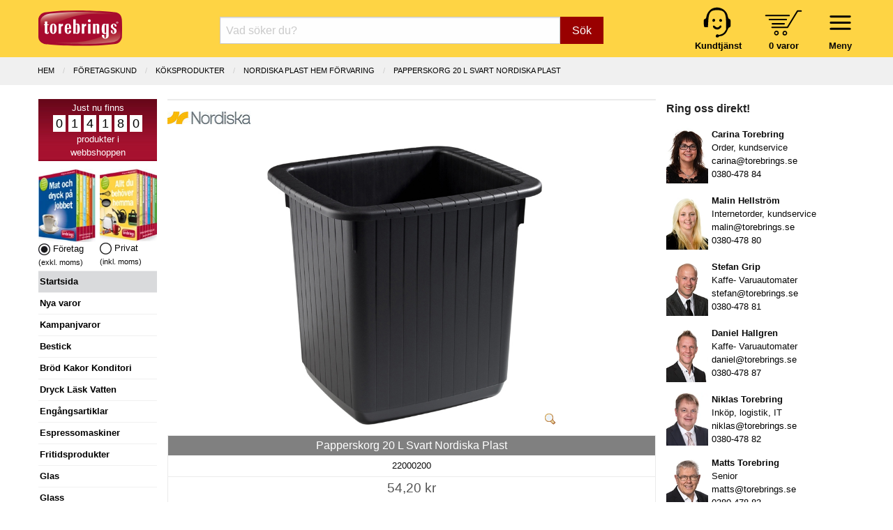

--- FILE ---
content_type: text/html; charset=UTF-8
request_url: https://www.torebrings.se/produkt/papperskorg-20-l-svart-nordiska-plast/22000200
body_size: 11048
content:
<!DOCTYPE html>
<html class="no-js" lang="sv-SE">
<head>
	<meta charset="utf-8" />
	<meta name="viewport" content="user-scalable=no, width=device-width, initial-scale=1.0,  maximum-scale=1" />
	<meta name="apple-mobile-web-app-capable" content="yes" />
	<meta name="keywords" content="">
	<meta name="description" content="">
	<meta name="google-site-verification" content="fBztw8innZVpKFQr2_ayG8Bistw9tm4orgaYFNgekhU" />
	<title>
					Papperskorg 20 L Svart Nordiska Plast - Torebrings.se
			</title>

	<link rel="canonical" href="https://www.torebrings.se/produkt/papperskorg-20-l-svart-nordiska-plast/22000200" />
		
	<!-- Google Tag Manager -->
	<script>
	window.dataLayer = window.dataLayer || [];
	function gtag(){dataLayer.push(arguments);}
	(function(w,d,s,l,i){w[l]=w[l]||[];w[l].push({'gtm.start':
	new Date().getTime(),event:'gtm.js'});var f=d.getElementsByTagName(s)[0],
	j=d.createElement(s),dl=l!='dataLayer'?'&l='+l:'';j.async=true;j.src=
	'https://www.googletagmanager.com/gtm.js?id='+i+dl;f.parentNode.insertBefore(j,f);
	})(window,document,'script','dataLayer','GTM-NTZ2LDFT');</script>
	<!-- End Google Tag Manager -->
	

	<link rel="stylesheet" href="/css/foundation.min.css?v1" />
	<link rel="stylesheet" href="/css/motion-ui.min.css" />
	<link rel="stylesheet" href="/css/tgo.css?v=9" />
		
	<script nonce="ZoK1nWQbGA0S" defer type='text/javascript' src="/js/jquery-3.7.1.min.js"></script>	
	<script nonce="ZoK1nWQbGA0S" defer type='text/javascript' src="/js/jquery-ui.min.js?v1"></script>

	
</head>
<body>



<div id="kontaktformularPopup" class="reveal" data-reveal role="dialog">
	<a class="close-button" data-close aria-label="Close">&#215;</a>
	<fieldset class="margin-bottom-1rem">
		<legend>Kontakta oss</legend>	
		<form name="kontakt_form" id="kontakt_form" action="/kontaktformular.php" class="" method="post" data-abide novalidate data-botprotect>	
			<div class="grid-x grid-padding-x ">
				<div class="cell">Namn:</div>
				<div class="cell">
					<input type="text" required="" name="namn" />
					<span class="form-error">Vi behöver ditt namn</span>
				</div>
				<div class="cell">E-post:</div>
				<div class="cell">
					<input type="email" required="" name="epost" />
					<span class="form-error">Vi behöver din e-postadress</span>
				</div>
				<div class="cell">Meddelande:</div>
				<div class="cell">
					<textarea name="meddelande" required="" rows="4" cols="50"></textarea>
					<span class="form-error">Vi behöver ett meddelande</span>
				</div>
			</div>
			<div class="grid-x grid-padding-x">
				<div class="cell small-6 medium-7">
					Vänligen uppge inga känsliga personuppgifter.
				</div>
				<div class="cell small-6 medium-5 align-right">   
					<button class="button" type="submit">Skicka</button>
				</div>
			</div>
			<input type="hidden" name="ref" value="/produkt/papperskorg-20-l-svart-nordiska-plast/22000200" />
			<input type="hidden" name="form_token" value="9d6ae3dd5e860641d94f887f1406cacea16497ce92a1cfbe2eb599371199e009ebf275" />   
		</form>
	</fieldset>
	<div class="spacer"></div>
</div>





	<div id="header">
		<div class="grid-x grid-padding-x">			
			<div class="cell small-5 medium-3 large-2">
				<a href="/" title="Hem"><img src="/img/logo_torebrings.svg" alt="Torebrings logo" width="120" height="51" style="padding-top: 7px;" ></a>
			</div>
			<!-- SMALL only -->
			<div class="cell small-7 medium-5 large-3 show-for-small-only tait_right tait_left hide-for-print" style="padding-top: 0px;">
				<div class="navbar-icon-wrapper " data-toggle="inCanvasMeny" style="margin-top: 1px; margin-left: 16px;">     	  
						<img src="/img/bars.svg" alt="" width="47" height="47" ><br />
						<strong>Meny</strong>
				</div>			      
				<div class="navbar-icon-wrapper toggle-basket basket-icon hide-for-print" data-open="basketdiv" style="margin-left: 30px;">
					<img src="/img/kundvagn.svg" alt="" width="54" height="37" style="padding-top: 6px; padding-bottom: 4px;" ><br />
					<a href="#" id="basketcount">0 varor</a>
				</div>
			</div>
			<!-- End SMALL only-->
			<div class="cell small-0 medium-4 large-7 searchbox-wrapper hide-for-print">
				<form class="nysok" name="nysok" action="/sok" method="post">
	<div class="input-group">
		<input type="text" class="combinedsearch autocomp margin-bottom-0" name="q" placeholder="Vad söker du?"  title="Vad söker Du? Sök på art-nr, ean-nr, artikelbenämning eller varumärke!">
		<input type="hidden" name="form_token" value="9d6ae3dd5e860641d94f887f1406cacea16497ce92a1cfbe2eb599371199e009ebf275" />
		<div class="input-group-button">
			<button name="sokknapp" class="button">Sök</button>
		</div>
	</div>
</form> 			</div>
			<!-- hide-for-small-only -->
			<div class="cell small-7 medium-5 large-3 hide-for-small-only tait_right tait_left hide-for-print hide-for-print" style="padding-top: 0px;">
				<div class="navbar-icon-wrapper menu-wrapper" style="margin-top: 1px; margin-left: 16px;">     	  
						<img src="/img/bars.svg" alt="" width="47" height="47" ><br />
						<strong>Meny</strong>
				</div>			      
				<div class="navbar-icon-wrapper toggle-basket basket-icon" data-open="basketdiv" style="margin-left: 30px;">
					<img src="/img/kundvagn.svg" alt="" width="54" height="37" style="padding-top: 6px; padding-bottom: 4px;" ><br />
					<a href="#" id="basketcount2">0 varor</a>
				</div>
				<div class="navbar-icon-wrapper hide-for-small-only">
					<a href="/sida/kontakta-oss" title="Kundtjänst"><img src="/img/kundtjanst.svg" alt="" width="44" height="48" ><br />
					<span style="color:black"><strong>Kundtjänst</strong></span></a>
				</div>
			</div>
			<!-- End hide-for-small-only-->		
			<div id="menu-container" data-interchange="[/smarty/templates/zurb_navbar_accordion_medium.php, medium]">
				
				<!-- menu-list accordion-->
			</div>
			<!-- menu-container -->	
		</div>
	</div>


<div id="basketdiv" class="reveal" data-reveal aria-labelledby="modalTitle" aria-hidden="true" role="dialog">
  
<a class="close-button" data-close aria-label="Close">&#215;</a>

<fieldset>
<legend>Kundvagn</legend>


	<div class="grid-x"><div class="small-12 large-12 cell">Din kundvagn är tom.</div></div>
  
<br />

	        
</fieldset>

<div style="float: right; padding-right: 1rem;">
			&raquo; <a href="#" data-open="logginPopup">Logga in</a> <br />
	</div>

<div class="spacer">&nbsp;</div>
</div>

<iframe name="basketTarget" id="basketTarget" width="0" height="0" style="visibility:hidden;display:none"></iframe>

<div id="logginPopup" class="reveal" data-reveal role="dialog">
	<a class="close-button" data-close aria-label="Close">&#215;</a>
	<fieldset class="margin-bottom-1rem">
		<legend>Logga in</legend>	
		<form name="login_form" id="login_form" action="/login.php" class="" method="post" data-abide novalidate>	
			<div class="grid-x grid-padding-x ">
				<div class="cell">
					Logga in med Org.nr / Pers.nr eller E-post:
				</div>
				<div class="cell">
					<input type="hidden" id="cancer" name="input" />
					<input type="text" required="" name="" id="poy" oninput="maskerapersonnummer('poy', 'cancer', 1);" />
					<small class="form-error">Vi behöver Org.nr, Pers.nr eller E-post!</small>
				</div>
				<div class="cell">
					<div class="grid-x small-1 medium-2">
						<div class="cell label_text">Verifiera med kundnummer:</div>
						<div class="cell">
							<input type="text" required="" name="kundnummer"  checked="checked" id="kundnummer" />
							<small class="form-error">Vi behöver ett kundnummer!</small>
						</div>
					</div>
				</div>
			</div>
			<div class="grid-x grid-padding-x">
				<div class="cell small-6 medium-7">
					<span class="small_text">
						<a href="/basket_password_reminder.php" class="redlink">Gl&ouml;mt ditt kundnummer?</a><br />
						Ny kund - Gå direkt till <a href="/basket_shop.php">kassan</a> så får du ett kundnummer.
					</span>
				</div>
				<div class="cell small-6 medium-5">   
					<button class="button" type="submit">Logga in</button>
				</div>
			</div>
			<input type="hidden" name="ref" value="/produkt/papperskorg-20-l-svart-nordiska-plast/22000200" />
			<input type="hidden" name="form_token" value="9d6ae3dd5e860641d94f887f1406cacea16497ce92a1cfbe2eb599371199e009ebf275" />   
		</form>
	</fieldset>
	<div class="spacer"></div>
</div>
<!-- START Page specific -->
<div id="produktsida" class="main-wrap">
	
	<div class="breadcrumbs-wrap">
		<div class="grid-x column-centerd">
			<ul class="breadcrumbs">
						  <li><a href="/" >Hem</a></li>
						  <li><a href="/company.php" >F&ouml;retagskund</a></li>
						  <li><a href="/butik/koksprodukter/26" >KÖKSPRODUKTER</a></li>
						  <li><a href="/butik/koksprodukter/nordiska-plast-hem-forvaring/559" class="current">NORDISKA PLAST HEM FÖRVARING</a></li>
						  <li><a href="/produkt/papperskorg-20-l-svart-nordiska-plast/22000200" class="current">Papperskorg 20 L Svart Nordiska Plast</a></li>
						</ul>
		</div>
	</div>
	
	<div class="grid-x grid-padding-x">
		<div class="cell large-2 medium-3 lsidebar hide-for-print">
			<!-- Left Nav Section, and off-canvas nav -->
<div class="off-canvas" id="inCanvasMeny" data-options="inCanvasOn:medium;">	

	<div id="prodcounter" style="">
	Just nu finns <br />
			<span>0</span>
			<span>1</span>
			<span>4</span>
			<span>1</span>
			<span>8</span>
			<span>0</span>
		<br />
	produkter i<br />webbshoppen
	</div>

		<div class="grid-x">
		<div class="cell small-6 tait_right">
		
							<img src="/img/katalog_foretag.webp" width="82" height="105" loading="lazy" alt="Katalog företag" ><br />
				<img src="/img/icon_val_full.webp" width="17" height="17" loading="lazy" alt="exkl. moms" /> Företag <br /> <span class="hint_text">(exkl. moms)</span>
				
		</div>
		<div class="cell small-6 tait_left">	
							<img class="cursor-pointer" src="/img/katalog_privat.webp" width="82" height="105" loading="lazy" alt="Katalog privat" onclick="swichVatOn(true)"><br />
				<img class="cursor-pointer" src="/img/icon_val_tom.webp" width="17" height="17"  loading="lazy" alt="inkl. moms" onclick="swichVatOn(true)" /> Privat <br /> <span class="hint_text">(inkl. moms)</span>
					</div>
	</div>
		
	<ul id="rightmenu">

					<li class="activ"><a href="/">Startsida</a></li> 
		
		
														<li onclick="window.location = '/butik/nya-varor/999999'"><a href="/butik/nya-varor/999999">Nya varor</a></li>  
				  		 
												<li onclick="window.location = '/kampanjvaror.php'"><a href="/kampanjvaror.php">Kampanjvaror</a></li> 
				  		 
												<li onclick="window.location = '/butik/bestick/14'"><a href="/butik/bestick/14">Bestick</a></li>  
				  		 
												<li onclick="window.location = '/butik/brod-kakor-konditori/5'"><a href="/butik/brod-kakor-konditori/5">Br&ouml;d Kakor Konditori</a></li>  
				  		 
												<li onclick="window.location = '/butik/dryck-lask-vatten/2'"><a href="/butik/dryck-lask-vatten/2">Dryck L&auml;sk Vatten</a></li>  
				  		 
												<li onclick="window.location = '/butik/engangsartiklar/11'"><a href="/butik/engangsartiklar/11">Eng&aring;ngsartiklar</a></li>  
				  		 
												<li onclick="window.location = '/butik/espressomaskiner/7'"><a href="/butik/espressomaskiner/7">Espressomaskiner</a></li>  
				  		 
												<li onclick="window.location = '/butik/fritidsprodukter/17'"><a href="/butik/fritidsprodukter/17">Fritidsprodukter</a></li>  
				  		 
												<li onclick="window.location = '/butik/glas/16'"><a href="/butik/glas/16">Glas</a></li>  
				  		 
												<li onclick="window.location = '/butik/glass/4'"><a href="/butik/glass/4">Glass</a></li>  
				  		 
												<li onclick="window.location = '/butik/godis-snacks-bars/25'"><a href="/butik/godis-snacks-bars/25">Godis Snacks Bars</a></li>  
				  		 
												<li onclick="window.location = '/butik/gryta-kastrull-stekpanna/18'"><a href="/butik/gryta-kastrull-stekpanna/18">Gryta Kastrull Stekpanna</a></li>  
				  		 
							 					<li><a href="/sida/julens-gavor">Julens g&aring;vor 2025</a></li>
				  		 
												<li onclick="window.location = '/butik/julchoklad-julgodis/47'"><a href="/butik/julchoklad-julgodis/47">Julchoklad Julgodis</a></li>  
				  		 
												<li onclick="window.location = '/butik/matgava-tomtelada/45'"><a href="/butik/matgava-tomtelada/45">Matg&aring;va Tomtel&aring;da</a></li>  
				  		 
												<li onclick="window.location = '/butik/lax-vilt-serrano/48'"><a href="/butik/lax-vilt-serrano/48">Lax Vilt Serrano</a></li>  
				  		 
												<li onclick="window.location = '/butik/kaffe-te-automatprodukter/19'"><a href="/butik/kaffe-te-automatprodukter/19">Kaffe Te Automatprodukter</a></li>  
				  		 
												<li onclick="window.location = '/butik/kaffeautomater/6'"><a href="/butik/kaffeautomater/6">Kaffeautomater</a></li>  
				  		 
												<li onclick="window.location = '/butik/kaffebryggare/20'"><a href="/butik/kaffebryggare/20">Kaffebryggare</a></li>  
				  		 
												<li onclick="window.location = '/butik/koksprodukter/26'"><a href="/butik/koksprodukter/26">K&ouml;ksprodukter</a></li>  
				  		 
												<li onclick="window.location = '/butik/livsmedel/27'"><a href="/butik/livsmedel/27">Livsmedel</a></li>  
				  		 
												<li onclick="window.location = '/butik/porslin/15'"><a href="/butik/porslin/15">Porslin</a></li>  
				  		 
								
					<li onclick="window.location = '/butik/presentkort/presentkort-presentcard/605'"><a href="/butik/presentkort/presentkort-presentcard/605">Presentkort</a></li>
				  		 
												<li onclick="window.location = '/butik/paskagg-paskgodis/3'"><a href="/butik/paskagg-paskgodis/3">P&aring;sk&auml;gg P&aring;skgodis</a></li>  
				  		 
												<li onclick="window.location = '/butik/smael-hushall/36'"><a href="/butik/smael-hushall/36">Sm&aring;el Hush&aring;ll</a></li>  
				  		 
												<li onclick="window.location = '/butik/stad-rengoring-kem/39'"><a href="/butik/stad-rengoring-kem/39">St&auml;d Reng&ouml;ring Kem</a></li>  
				  		 
												<li onclick="window.location = '/butik/tillbehor-automater/1'"><a href="/butik/tillbehor-automater/1">Tillbeh&ouml;r Automater</a></li>  
				  		 
												<li onclick="window.location = '/butik/torkpapper-tejp-emballage/10'"><a href="/butik/torkpapper-tejp-emballage/10">Torkpapper Tejp Emballage</a></li>  
				  		 
												<li onclick="window.location = '/butik/uteprodukter-fiskars/44'"><a href="/butik/uteprodukter-fiskars/44">Uteprodukter Fiskars</a></li>  
				  		 
												<li onclick="window.location = '/butik/varuautomater/8'"><a href="/butik/varuautomater/8">Varuautomater</a></li>  
				  		 
												<li onclick="window.location = '/butik/vattenautomater/9'"><a href="/butik/vattenautomater/9">Vattenautomater</a></li>  
				  		 
												<li onclick="window.location = '/butik/villeroy-boch-signature/52'"><a href="/butik/villeroy-boch-signature/52">Villeroy & Boch Signature</a></li>  
				  		 
												<li onclick="window.location = '/butik/ovrigt-specialvaror/50'"><a href="/butik/ovrigt-specialvaror/50">&Ouml;vrigt Specialvaror</a></li>  
				  		 
						
		<li onclick="window.location = '/kategorier'"><a href="/kategorier">Alla kategorier</a></li>
		<li></li>

					<ul class="show-for-small-only">
			
			<li class="activ">Kundzon</li>

							<li data-open="logginPopup"><a href="#"><i class="fa fa-sign-in" aria-hidden="true"></i> Logga in</a></li>
			
			<li onclick="window.location = '/orders.php'"><a class="head" href="/orders.php">Mina ordrar</a></li>
			<li onclick="window.location = '/clientinfo.php'"><a class="head" href="/clientinfo.php">Mina uppgifter</a></li>	         	
			<li onclick="window.location = '/sida/valkommen'"><a class="head" href="/sida/valkommen">Välkommen!</a></li>
			<li onclick="window.location = '/sida/service-support'"><a class="head" href="/sida/service-support">Teknisk service & support</a></li>
			<li onclick="window.location = '/nyhetsbrev_prenumerera.php'"><a href="/nyhetsbrev_prenumerera.php">Anmälan vårt Nyhetsbrev</a></li>
			<li onclick="window.location = '/sida/integritetspolicy'"><a href="/sida/integritetspolicy">Integritetspolicy</a></li>
			<li onclick="cookiefirst_show_settings();"><a href="#">Inställningar för kakor</a></li>
			<li></li>
			<li class="activ">Vårt erbjudande</li>
			<li onclick="window.location = '/sida/extratipset'"><a class="head" href="/sida/extratipset">Extratipset kampanjer v. 2-7</a></li>
			<li onclick="window.location = '/sida/inbyteskampanj-kaffemaskin'"><a class="head" href="/sida/inbyteskampanj-kaffemaskin">Inbyteskampanj kaffemaskin</a></li>
			<li onclick="window.location = '/prova-kaffeautomat-gratis'"><a class="head" href="/prova-kaffeautomat-gratis">Prova kaffeautomat gratis</a></li>
			<li onclick="window.location = '/butik/vattenautomater/9'"><a class="head" href="/butik/vattenautomater/9">Vattenautomater</a></li>
			<li onclick="window.location = '/sida/mat-dryck-pa-jobbet'"><a class="head" href="/sida/mat-dryck-pa-jobbet">Mat &amp; dryck på jobbet</a></li>
			<li onclick="window.location = '/sida/service-operating'"><a class="head" href="/sida/service-operating">Service & operating</a></li>
			<li onclick="window.location = '/pask'"><a class="head" href="/pask">Glad Påsk 2025</a></li>
			<li onclick="window.location = '/sida/julens-gavor'"><a class="head" href="/sida/julens-gavor">Julens gåvor 2025</a></li>
			<li onclick="window.location = 'http://www.presentcard.se'"><a class="head" href="http://www.presentcard.se">PresentCard©</a></li>
			<li></li>
			<li class="activ">Torebrings</li>
			<li onclick="window.location = '/sida/om-torebrings'"><a class="head" href="/sida/om-torebrings">Om Torebrings</a></li>
			<li onclick="window.location = '/varumarken'"><a class="head" href="/varumarken">Varumärken</a></li>
			<li onclick="window.location = '/nyheter'"><a class="head" href="/nyheter">Nyheter</a></li>
			<li onclick="window.location = '/sida/arkiv'"><a class="head" href="/sida/arkiv">Arkiv</a></li>
			<li onclick="window.location = '/sida/kontakta-oss'"><a class="head" href="/sida/kontakta-oss">Kontakta oss</a></li>
			<li onclick="window.location = '/sida/policies'"><a class="head" href="/sida/policies">Policies</a></li>
			<li onclick="window.location = '/sitemap.php'"><a class="head" href="/sitemap.php">Sitemap</a></li>
			<li></li>
			<li class="activ">Villkor m.m.</li>
			<li onclick="window.location = '/sida/forsaljningsvillkor-foretag'"><a class="head" href="/sida/forsaljningsvillkor-foretag">Villkor Företag</a></li>
			<li onclick="window.location = '/sida/forsaljningsvillkor-privat'"><a class="head" href="/sida/forsaljningsvillkor-privat">Villkor Privat</a></li>
			<li onclick="window.location = '/sida/turbil'"><a class="head" href="/sida/turbil">Turbil</a></li>
			<li onclick="window.location = '/sida/faq'"><a class="head" href="/sida/faq">FAQ</a></li>
			<li></li>
			<li class="activ" onclick="window.location = '/sida/kontakta-oss?direkt'"><a href="/sida/kontakta-oss?direkt"><i class="fa fa-envelope" aria-hidden="true"></i> Kontakta oss direkt</a></li>
			</ul>
			<div class="show-for-small-only" style="text-align: center; margin-top: 15px;">
				<a href="/sida/kontakta-oss"><img src="/images/logotype.svg" loading="lazy" width="120"></a>
				<br />
				Torebrings Grossist AB<br />
				Stigbergsvägen 7, 578 33 ANEBY<br />
				<a href="tel:0380-478 80">0380-478 80</a> • <a href="mailto:info@torebrings.se">info@torebrings.se</a><br />
			</div>	
			</ul>

</div>		</div>
		<div class="cell auto ">

			<div class="grid-x main">
	
						
					
				<div class="cell small-12 hr_medium"></div>
							
				<div class="cell small-12 prod_image_and_info" itemtype="https://schema.org/Product" itemscope>

					<form data-abide target="basketTarget" id="formModal22000200" action="/addtobasket.php" method="post">	
					<input type="hidden" name="form_token" value="9d6ae3dd5e860641d94f887f1406cacea16497ce92a1cfbe2eb599371199e009ebf275" />
					<input type="hidden" name="artnr" value="22000200">
					<input type="hidden" name="modalId" value="#kopModal22000200">
										
																									
					<!-- START Products meta data schema.org -->
											<meta itemprop="mpn" content="2200-0200" />
					      										<div itemprop="shipping_weight" itemscope itemtype="https://schema.org/QuantitativeValue">
							<meta itemprop="value" content="0.63">
							<meta itemprop="unitText" content="kg">
						</div>
						<meta itemprop="name" content="Papperskorg 20 L Svart Nordiska Plast" />
      					      						      							<meta itemprop="gtin13" content="7318142200022" />
      						      					      				  				
      				<link itemprop="image" href="/bilder/artikelbilder/22/22000200big.webp?timestamp=1713180449" />    				
      										<meta itemprop="description" content=" Papperskorg, rektangulär, 20 L i Polypropenplast." />
					    				
      				<meta itemprop="sku" content="2200-0200" />    								
      				<div itemprop="brand" itemtype="https://schema.org/Brand" itemscope>
				        <meta itemprop="name" content="Nordiska Plast" />
				    </div>					 
				    <!-- END Products meta data -->

										<div class="absolute-right">
													
											</div>
						
																<div class="varumarke_icon">
							<a href="/varumarken/nordiska-plast/442" title="Alla produkter med varumärket Nordiska Plast">
								<img src="/levlogo/varumarke/442icon.jpg" class="single_manufacturerImg" alt="Nordiska Plast logo">
							</a>
						</div>
										
										<div class="cell small-12 text-align-center div_product_img">
						<a href="#" data-open="myBigImage">
														<img id="main_product_img" data-interchange="[/bilder/artikelbilder/22/22000200.webp?timestamp=1713180449, small], [/bilder/artikelbilder/22/22000200big.webp?timestamp=1713180449, medium]" title="Papperskorg 20 L Svart Nordiska Plast" alt="Produktbild - Papperskorg 20 L Svart Nordiska Plast">
														<img class="zoom_icon" height="16" width="16" src="/images/zoom.png" alt="">
						</a>
						<noscript><img src="/bilder/artikelbilder/22/22000200.webp"></noscript>
					</div>					
								
								
					
					<div id="myBigImage" class="reveal large" data-reveal aria-labelledby="modalTitle" aria-hidden="true" role="dialog">
						<div class="grid-x"><a class="close-button" data-close aria-label="Close">&#215;</a></div>
						<fieldset>
							<legend>Papperskorg 20 L Svart Nordiska Plast</legend>
							<center><p><img id="bigImage" src="/bilder/artikelbilder/22/22000200big.webp"></p></center>
							  
						</fieldset>
						<div class="spacer"></div>
					</div>					
					
										
									
					
					<div class="pricing-table text-align-center" itemprop="offers" itemtype="https://schema.org/Offer" itemscope>
						<!-- Offer meta-->
						<div itemprop="ShippingDetails" itemscope itemtype="http://schema.org/OfferShippingDetails">
							<div itemprop="weight" itemscope itemtype="https://schema.org/QuantitativeValue">
								<meta itemprop="value" content="0.63">
								<meta itemprop="unitText" content="kg">
							</div>
							<div itemprop="shippingRate" itemscope itemtype="http://schema.org/MonetaryAmount">
								<meta itemprop="value" content="49"/>
								<meta itemprop="currency" content="SEK"/>
							</div>
							<div itemprop="shippingDestination" itemscope itemtype="http://schema.org/DefinedRegion">
								<meta itemprop="addressCountry" content="SE"/>
							</div>
							<div itemprop="deliveryTime" itemscope itemtype="http://schema.org/ShippingDeliveryTime">
								<span itemprop="handlingTime" itemscope itemtype="http://schema.org/QuantitativeValue">
									<meta itemprop="minValue" content="1"/>
									<meta itemprop="maxValue" content="1"/>
									<meta itemprop="unitCode" content="DAY"/>
								</span>
								<span itemprop="transitTime" itemscope itemtype="http://schema.org/QuantitativeValue">
									<meta itemprop="minValue" content="1"/>
									<meta itemprop="maxValue" content="5"/>
									<meta itemprop="unitCode" content="DAY"/>
								</span>
								
							</div>
						</div>
						<div itemprop="hasMerchantReturnPolicy" itemscope itemtype="https://schema.org/MerchantReturnPolicy">
							<link itemprop="url" href="/sida/forsaljningsvillkor-privat" />
							<meta itemprop="applicableCountry" content="SE" />
							<link itemprop="returnPolicyCategory" href="https://schema.org/MerchantReturnFiniteReturnWindow" />
							<div itemprop="returnWindow" itemscope itemtype="https://schema.org/QuantitativeValue">
								<meta itemprop="value" content="14" />
								<meta itemprop="unitCode" content="DAY" />
							</div>
							<meta itemprop="returnFees" content="https://schema.org/ReturnFeesCustomerResponsibility" />
							<meta itemprop="returnMethod" content="https://schema.org/ReturnByMail" />
						</div>
						<!-- End Offer meta -->

						<div class="title">
							<h1>Papperskorg 20 L Svart Nordiska Plast</h1>					
						</div>

						<div class="bullet-item">22000200</div>
						
																																						<div class="bullet-item prising">						
							<meta itemprop="url" href="/produkt/papperskorg-20-l-svart-nordiska-plast/22000200" />					
							<meta itemprop="priceCurrency" content="SEK" />
							<meta itemprop="itemCondition" content="https://schema.org/NewCondition" />						
								
											    	
								<span class="pris ">54,20 kr</span><br />
																<meta itemprop="price" content="54.20" />
								<span class="a_pris_antal">Del av förpackning = </span>1 st
								<br />
								<div class="inputAntal22000200" style="display: none;">
								<table class="inputAntal">
									<tr>
										<td valign="middle" style="padding: 0;">
											<a class=" plus-minus xsmall button" onclick="updateNumInput('del',22000200,'--')">-</a>
										</td>
										<td style="padding: 0;">
											<input id="del22000200" class=" " 
											data-lager="6"  
											data-artikelnr="22000200" name="del" type="number" min="0" pattern="[0-9]+" 
											value="" 
											placeholder="Antal del: 0"
											onchange="if(this.value<0) this.value=0;">
										</td>
										<td valign="middle" style="padding: 0;">
											<a  href="javascript:void(0)" class=" plus-minus xsmall button" onclick="return updateNumInput('del',22000200,'++')">+</a>
										</td>
									</tr>
								</table>
											
									<span class="hint_text"><br />(10% tillägg vid del. )</span>
																</div>
							</div><div class="bullet-item prising">
							  
									
							<span class="pris ">542,00 kr</span><br />
																					<span class="forp_pris_antal">Hel förpackning = </span>10*1 st<br />
									
							<table class="inputAntal22000200 inputAntal" border="0" style="border: none; margin: 0; display: none;">
								<tr>
									<td valign="middle" style="padding: 0;">
										<a class=" plus-minus xsmall button" onclick="updateNumInput('hel',22000200,'--')">-</a>
									</td>
									<td style="padding: 0;">
										<input id="hel22000200" class=" " 
										data-lager="0" 
										data-antal_per_forp="10" 
										data-artikelnr="22000200" name="hel" type="number" min="0" pattern="[0-9]+" 
										value="1" 
										placeholder="Antal hel: 1"
										onchange="if(this.value<0) this.value=0;">	    
									</td>
									<td valign="middle" style="padding: 0;">
										<a  href="javascript:void(0)" class=" plus-minus xsmall button" onclick="return updateNumInput('hel',22000200,'++')">+</a>
									</td>
								</tr>
							</table>	
						</div>
						<div class="bullet-item jmfprismm">
																							

								
											
							
							
														
							
																															<meta itemprop="availability" content="https://schema.org/InStock" />
																			Lager: 6 del av förp.
																						
																	
						</div>					
						<div class="cta-button text-center">		
							
							
							<div id="antalFelmeddelande22000200" class="callout primary strong" style="margin-bottom: 8px; display: none;">
								Ange minst ett antal att köpa.
							</div>

							<div id="kundvagnFeedback22000200" class="callout primary strong" style="margin-bottom: 8px; display: none;">
								Lagt i kundvagn!
							</div>
							
								
																	<a href="#" onclick="event.preventDefault(); buyButtonClick(22000200, this);" class="kop radius button expanded">Köp &raquo;</a>
																									
						</div>					
											</div>	
							
					</form>
				</div><!-- END prod_image_and_info -->
								
				
				<div class="small-12 cell" id="proddetails">		
				
														
												 
										<div class="grid-x grid-padding-x ingredienser">
												<div class="small-12 cell"><p> Papperskorg, rektangulär, 20 L i Polypropenplast.</p></div>
											</div>
									
										<div class="grid-x grid-padding-x naringsvarde">
												<div class="small-12 cell"><p>Mått: 335x315x320 mm</p></div>
											</div>
											
										<div class="grid-x grid-padding-x allergiinfo">
												<div class="small-12 cell"><p>Material: PP</p></div>
											</div>
									
									
									
								
															<br />
																			
									
										<div class="grid-x grid-padding-x varumarkenamn">
					<div class="small-5 cell"><span class="prod_label label">Varum&auml;rke:</span></div>
					<div class="small-7 tait cell"><p>Nordiska Plast</p></div>
					</div>
										
										<div class="grid-x grid-padding-x le_konsumentkontakt">
					<div class="small-5 cell"><span class="prod_label label">Konsumentkontakt:</span></div>
					<div class="small-7 tait cell"><p>Nordiska Plast AB</p></div>
					</div>
										
										
										<div class="grid-x grid-padding-x le_kkbesoksadress">
					<div class="small-5 cell"><span class="prod_label label">Bes&ouml;ksadress:</span></div>
					<div class="small-7 tait cell"><p>Borrgatan 6, 332 22 GISLAVED</p></div>
					</div>
										
					
										<div class="grid-x grid-padding-x le_kktelefon">
					<div class="small-5 cell"><span class="prod_label label">Telefon:</span></div>
					<div class="small-7 tait cell"><p>0371-58 61 00</p></div>
					</div>
										
					
										<div class="grid-x grid-padding-x le_kkhemsida">
					<div class="small-5 cell"><span class="prod_label label">Hemsida:</span></div>
					<div class="small-7 tait cell"><p>www.nordiska-plast.se</p></div>
					</div>
										
					
										<div class="grid-x grid-padding-x le_kkmail">
					<div class="small-5 cell"><span class="prod_label label">E-post:</span></div>
					<div class="small-7 tait cell"><p>info@nordiskaplast.se</p></div>
					</div>
							
					
										<div class="grid-x grid-padding-x produktkategorinamn">
					<div class="small-5 cell"><span class="prod_label label">Varukategori:</span></div>
					<div class="small-7 tait cell"><p>Papperskorg</p></div>
					</div>
										
																<div class="grid-x grid-padding-x leverantorsnamn">
					<div class="small-5 cell"><span class="prod_label label">Leverant&ouml;r:</span></div>
					<div class="small-7 tait cell"><p>Nordiska Plast AB</p></div>
					</div>
																														
										<div class="grid-x grid-padding-x levartnr">
					<div class="small-5 cell"><span class="prod_label label">Lev art nr:</span></div>
					<div class="small-7 tait cell"><p>2200-0200</p></div>
					
					</div>
										
										<div class="grid-x grid-padding-x eannrdeladforp">
					<div class="small-5 cell"><span class="prod_label label">EAN del f&ouml;rp:</span></div>
					<div class="small-7 tait cell"><p>7318142200022</p></div>
					</div>
										
										<div class="grid-x grid-padding-x eannrhelforp">
					<div class="small-5 cell"><span class="prod_label label">EAN hel f&ouml;rp:</span></div>
					<div class="small-7 tait cell"><p>17318142200029</p></div>
					</div>
										
										<div class="grid-x grid-padding-x eannrhelpall">
					<div class="small-5 cell"><span class="prod_label label">EAN hel pall:</span></div>
					<div class="small-7 tait cell"><p>37318142200023</p></div>
					</div>
										
					
										<div class="grid-x grid-padding-x vikt_per_pack">
					<div class="small-5 cell"><span class="prod_label label">Bruttovikt:</span></div>
					<div class="small-7 tait cell"><p>0.63 kg/st&nbsp;					6.3 kg/f&ouml;rp					</p></div>
					</div>
										
										<div class="grid-x grid-padding-x fl_volym">
					<div class="small-5 cell"><span class="prod_label label">Volym:</span></div>
					<div class="small-7 tait cell"><p>					0.034 &nbsp;m3/st,&nbsp; 0.34 &nbsp;m3/f&ouml;rp</p></div>
					</div>
					  					            
								
										
					
					<img class="hide" src="/bilder/artikelbilder/22/22000200mini.webp" >
					<img class="hide" src="/bilder/artikelbilder/22/22000200icon.webp" >
				
				</div><!-- END <div id="proddetails"> -->
				
				<div class="cell small-12" id="related_products">
										<div class="rubrik">Relaterade produkter</div>
					<div class="undergrupp">
												<div>
						<div class="undergrupp_content">
							<div class="undergrupp_productimg">
																<a href="/produkt/papperskorg-14-l-svart-nordiska-plast/21400200"><img src="/bilder/artikelbilder/21/21400200icon.webp" title="Papperskorg 14 L Svart Nordiska Plast" alt="Papperskorg 14 L Svart Nordiska Plast"></a>
															</div>        
							<div class="undergrupp_brandimg">
																	<a href="/leverantorer/nordiska-plast-ab/907"><img src="/levlogo/varumarke/442icon.jpg" title="Nordiska Plast AB" alt="Nordiska Plast AB"></a>
															</div>
							<div class="undergrupp_subcat">    
								<a href="/produkt/papperskorg-14-l-svart-nordiska-plast/21400200">Papperskorg 14 L Svart Nordiska Plast</a><br/>
								<span class="gray_text hide-for-small-only">21400200
																		&nbsp;&nbsp;&nbsp;Lager: 5
											
								</span>
							</div>
							<div class="clear"></div>
						</div>
						</div>
												<div>
						<div class="undergrupp_content">
							<div class="undergrupp_productimg">
																<a href="/produkt/papperskorg-14-l-vit-nordiska-plast/21400100"><img src="/bilder/artikelbilder/21/21400100icon.webp" title="Papperskorg 14 L Vit Nordiska Plast" alt="Papperskorg 14 L Vit Nordiska Plast"></a>
															</div>        
							<div class="undergrupp_brandimg">
																	<a href="/leverantorer/nordiska-plast-ab/907"><img src="/levlogo/varumarke/442icon.jpg" title="Nordiska Plast AB" alt="Nordiska Plast AB"></a>
															</div>
							<div class="undergrupp_subcat">    
								<a href="/produkt/papperskorg-14-l-vit-nordiska-plast/21400100">Papperskorg 14 L Vit Nordiska Plast</a><br/>
								<span class="gray_text hide-for-small-only">21400100
																		&nbsp;&nbsp;&nbsp;Lager: 2
											
								</span>
							</div>
							<div class="clear"></div>
						</div>
						</div>
												<div>
						<div class="undergrupp_content">
							<div class="undergrupp_productimg">
																<a href="/produkt/papperskorg-22-l-svart-nordiska-plast/22200200"><img src="/bilder/artikelbilder/22/22200200icon.webp" title="Papperskorg 22 L Svart Nordiska Plast" alt="Papperskorg 22 L Svart Nordiska Plast"></a>
															</div>        
							<div class="undergrupp_brandimg">
																	<a href="/leverantorer/nordiska-plast-ab/907"><img src="/levlogo/varumarke/442icon.jpg" title="Nordiska Plast AB" alt="Nordiska Plast AB"></a>
															</div>
							<div class="undergrupp_subcat">    
								<a href="/produkt/papperskorg-22-l-svart-nordiska-plast/22200200">Papperskorg 22 L Svart Nordiska Plast</a><br/>
								<span class="gray_text hide-for-small-only">22200200
																		&nbsp;&nbsp;&nbsp;Lager: 11
											
								</span>
							</div>
							<div class="clear"></div>
						</div>
						</div>
												<div>
						<div class="undergrupp_content">
							<div class="undergrupp_productimg">
																<a href="/produkt/papperskorg-22-l-vit-nordiska-plast/22200100"><img src="/bilder/artikelbilder/22/22200100icon.webp" title="Papperskorg 22 L Vit Nordiska Plast" alt="Papperskorg 22 L Vit Nordiska Plast"></a>
															</div>        
							<div class="undergrupp_brandimg">
																	<a href="/leverantorer/nordiska-plast-ab/907"><img src="/levlogo/varumarke/442icon.jpg" title="Nordiska Plast AB" alt="Nordiska Plast AB"></a>
															</div>
							<div class="undergrupp_subcat">    
								<a href="/produkt/papperskorg-22-l-vit-nordiska-plast/22200100">Papperskorg 22 L Vit Nordiska Plast</a><br/>
								<span class="gray_text hide-for-small-only">22200100
																		&nbsp;&nbsp;&nbsp;Lager: 5
											
								</span>
							</div>
							<div class="clear"></div>
						</div>
						</div>
												<div>
						<div class="undergrupp_content">
							<div class="undergrupp_productimg">
																<a href="/produkt/papperskorg-35-l-antracitgra-nordiska-plast/23602000"><img src="/bilder/artikelbilder/23/23602000icon.webp" title="Papperskorg 35 L Antracitgrå Nordiska Plast" alt="Papperskorg 35 L Antracitgrå Nordiska Plast"></a>
															</div>        
							<div class="undergrupp_brandimg">
																	<a href="/leverantorer/nordiska-plast-ab/907"><img src="/levlogo/varumarke/442icon.jpg" title="Nordiska Plast AB" alt="Nordiska Plast AB"></a>
															</div>
							<div class="undergrupp_subcat">    
								<a href="/produkt/papperskorg-35-l-antracitgra-nordiska-plast/23602000">Papperskorg 35 L Antracitgrå Nordiska Plast</a><br/>
								<span class="gray_text hide-for-small-only">23602000
																		&nbsp;&nbsp;&nbsp;Lager: 8
											
								</span>
							</div>
							<div class="clear"></div>
						</div>
						</div>
											</div>
									</div>
				
				<div class="cell small-12" id="similar_products">
										<div class="rubrik">Liknande produkter</div>
					<div id="similar_products_results" class="undergrupp">
								<div class="undergrupp_content">
		<div class="undergrupp_productimg">
						<a href="/produkt/ask-103-18-fack-rod-nordiska-plast/9071030318"><img src="/bilder/artikelbilder/90/9071030318icon.webp" title="Ask 103 18-fack Röd Nordiska Plast" alt="Ask 103 18-fack Röd Nordiska Plast"></a>
					</div>        
		<div class="undergrupp_brandimg">
						<a href="/leverantorer/nordiska-plast-ab/907"><img src="/levlogo/varumarke/442icon.jpg" title="Nordiska Plast AB" alt="Nordiska Plast AB"></a>
					</div>
		<div class="undergrupp_subcat">    
			<a href="/produkt/ask-103-18-fack-rod-nordiska-plast/9071030318">Ask 103 18-fack Röd Nordiska Plast</a><br/>
			<span class="gray_text hide-for-small-only">9071030318
									&nbsp;&nbsp;&nbsp;Lager: 10
							</span>
		</div>
		<div class="clear"></div>
	</div>
		<div class="undergrupp_content">
		<div class="undergrupp_productimg">
						<a href="/produkt/ask-103-9-fack-rod-nordiska-plast/9071030309"><img src="/bilder/artikelbilder/90/9071030309icon.webp" title="Ask 103 9-fack Röd Nordiska Plast" alt="Ask 103 9-fack Röd Nordiska Plast"></a>
					</div>        
		<div class="undergrupp_brandimg">
						<a href="/leverantorer/nordiska-plast-ab/907"><img src="/levlogo/varumarke/442icon.jpg" title="Nordiska Plast AB" alt="Nordiska Plast AB"></a>
					</div>
		<div class="undergrupp_subcat">    
			<a href="/produkt/ask-103-9-fack-rod-nordiska-plast/9071030309">Ask 103 9-fack Röd Nordiska Plast</a><br/>
			<span class="gray_text hide-for-small-only">9071030309
									&nbsp;&nbsp;&nbsp;Lager: 1
							</span>
		</div>
		<div class="clear"></div>
	</div>
		<div class="undergrupp_content">
		<div class="undergrupp_productimg">
						<a href="/produkt/balja-13-l-vit-nordiska-plast/40151400"><img src="/bilder/artikelbilder/40/40151400icon.webp" title="Balja 13 L Vit Nordiska Plast" alt="Balja 13 L Vit Nordiska Plast"></a>
					</div>        
		<div class="undergrupp_brandimg">
						<a href="/leverantorer/nordiska-plast-ab/907"><img src="/levlogo/varumarke/442icon.jpg" title="Nordiska Plast AB" alt="Nordiska Plast AB"></a>
					</div>
		<div class="undergrupp_subcat">    
			<a href="/produkt/balja-13-l-vit-nordiska-plast/40151400">Balja 13 L Vit Nordiska Plast</a><br/>
			<span class="gray_text hide-for-small-only">40151400
									&nbsp;&nbsp;&nbsp;Lager: 2
							</span>
		</div>
		<div class="clear"></div>
	</div>
		<div class="undergrupp_content">
		<div class="undergrupp_productimg">
						<a href="/produkt/balja-25-l-vit-nordiska-plast/40251400"><img src="/bilder/artikelbilder/40/40251400icon.webp" title="Balja 25 L Vit Nordiska Plast" alt="Balja 25 L Vit Nordiska Plast"></a>
					</div>        
		<div class="undergrupp_brandimg">
						<a href="/leverantorer/nordiska-plast-ab/907"><img src="/levlogo/varumarke/442icon.jpg" title="Nordiska Plast AB" alt="Nordiska Plast AB"></a>
					</div>
		<div class="undergrupp_subcat">    
			<a href="/produkt/balja-25-l-vit-nordiska-plast/40251400">Balja 25 L Vit Nordiska Plast</a><br/>
			<span class="gray_text hide-for-small-only">40251400
									&nbsp;&nbsp;&nbsp;Lager: 6
							</span>
		</div>
		<div class="clear"></div>
	</div>
		<div class="undergrupp_content">
		<div class="undergrupp_productimg">
						<a href="/produkt/balja-40-l-vit-nordiska-plast/40421400"><img src="/bilder/artikelbilder/40/40421400icon.webp" title="Balja 40 L Vit Nordiska Plast" alt="Balja 40 L Vit Nordiska Plast"></a>
					</div>        
		<div class="undergrupp_brandimg">
						<a href="/leverantorer/nordiska-plast-ab/907"><img src="/levlogo/varumarke/442icon.jpg" title="Nordiska Plast AB" alt="Nordiska Plast AB"></a>
					</div>
		<div class="undergrupp_subcat">    
			<a href="/produkt/balja-40-l-vit-nordiska-plast/40421400">Balja 40 L Vit Nordiska Plast</a><br/>
			<span class="gray_text hide-for-small-only">40421400
									&nbsp;&nbsp;&nbsp;Lager: 7
							</span>
		</div>
		<div class="clear"></div>
	</div>
		<div class="undergrupp_content">
		<div class="undergrupp_productimg">
						<a href="/produkt/forvaringsbox-15-l-bla-nordiska-plast/71500600"><img src="/bilder/artikelbilder/71/71500600icon.webp" title="Förvaringsbox 15 L Blå Nordiska Plast" alt="Förvaringsbox 15 L Blå Nordiska Plast"></a>
					</div>        
		<div class="undergrupp_brandimg">
						<a href="/leverantorer/nordiska-plast-ab/907"><img src="/levlogo/varumarke/442icon.jpg" title="Nordiska Plast AB" alt="Nordiska Plast AB"></a>
					</div>
		<div class="undergrupp_subcat">    
			<a href="/produkt/forvaringsbox-15-l-bla-nordiska-plast/71500600">Förvaringsbox 15 L Blå Nordiska Plast</a><br/>
			<span class="gray_text hide-for-small-only">71500600
									&nbsp;&nbsp;&nbsp;Lager: 12
							</span>
		</div>
		<div class="clear"></div>
	</div>
		<div class="undergrupp_content">
		<div class="undergrupp_productimg">
						<a href="/produkt/forvaringsbox-15-l-silver-nordiska-plast/71502400"><img src="/bilder/artikelbilder/71/71502400icon.webp" title="Förvaringsbox 15 L Silver Nordiska Plast" alt="Förvaringsbox 15 L Silver Nordiska Plast"></a>
					</div>        
		<div class="undergrupp_brandimg">
						<a href="/leverantorer/nordiska-plast-ab/907"><img src="/levlogo/varumarke/442icon.jpg" title="Nordiska Plast AB" alt="Nordiska Plast AB"></a>
					</div>
		<div class="undergrupp_subcat">    
			<a href="/produkt/forvaringsbox-15-l-silver-nordiska-plast/71502400">Förvaringsbox 15 L Silver Nordiska Plast</a><br/>
			<span class="gray_text hide-for-small-only">71502400
									&nbsp;&nbsp;&nbsp;Lager: 2
							</span>
		</div>
		<div class="clear"></div>
	</div>
		<div class="undergrupp_content">
		<div class="undergrupp_productimg">
						<a href="/produkt/forvaringsbox-15-l-svart-nordiska-plast/71500200"><img src="/bilder/artikelbilder/71/71500200icon.webp" title="Förvaringsbox 15 L Svart Nordiska Plast" alt="Förvaringsbox 15 L Svart Nordiska Plast"></a>
					</div>        
		<div class="undergrupp_brandimg">
						<a href="/leverantorer/nordiska-plast-ab/907"><img src="/levlogo/varumarke/442icon.jpg" title="Nordiska Plast AB" alt="Nordiska Plast AB"></a>
					</div>
		<div class="undergrupp_subcat">    
			<a href="/produkt/forvaringsbox-15-l-svart-nordiska-plast/71500200">Förvaringsbox 15 L Svart Nordiska Plast</a><br/>
			<span class="gray_text hide-for-small-only">71500200
									&nbsp;&nbsp;&nbsp;Lager: 10
							</span>
		</div>
		<div class="clear"></div>
	</div>
		<div class="undergrupp_content">
		<div class="undergrupp_productimg">
						<a href="/produkt/forvaringsbox-15-l-transparent-nordiska-plast/71500500"><img src="/bilder/artikelbilder/71/71500500icon.webp" title="Förvaringsbox 15 L Transparent Nordiska Plast" alt="Förvaringsbox 15 L Transparent Nordiska Plast"></a>
					</div>        
		<div class="undergrupp_brandimg">
						<a href="/leverantorer/nordiska-plast-ab/907"><img src="/levlogo/varumarke/442icon.jpg" title="Nordiska Plast AB" alt="Nordiska Plast AB"></a>
					</div>
		<div class="undergrupp_subcat">    
			<a href="/produkt/forvaringsbox-15-l-transparent-nordiska-plast/71500500">Förvaringsbox 15 L Transparent Nordiska Plast</a><br/>
			<span class="gray_text hide-for-small-only">71500500
									&nbsp;&nbsp;&nbsp;Lager: 2
							</span>
		</div>
		<div class="clear"></div>
	</div>
		<div class="undergrupp_content">
		<div class="undergrupp_productimg">
						<a href="/produkt/forvaringsbox-23-l-bla-nordiska-plast/72600600"><img src="/bilder/artikelbilder/72/72600600icon.webp" title="Förvaringsbox 23 L Blå Nordiska Plast" alt="Förvaringsbox 23 L Blå Nordiska Plast"></a>
					</div>        
		<div class="undergrupp_brandimg">
						<a href="/leverantorer/nordiska-plast-ab/907"><img src="/levlogo/varumarke/442icon.jpg" title="Nordiska Plast AB" alt="Nordiska Plast AB"></a>
					</div>
		<div class="undergrupp_subcat">    
			<a href="/produkt/forvaringsbox-23-l-bla-nordiska-plast/72600600">Förvaringsbox 23 L Blå Nordiska Plast</a><br/>
			<span class="gray_text hide-for-small-only">72600600
									&nbsp;&nbsp;&nbsp;Lager: 15
							</span>
		</div>
		<div class="clear"></div>
	</div>
			 					
					</div>
										<div style="text-align: center">
						<button id="show_more_search_results_button" class="button" onclick="getMoreSimilarProducts(22000200)">Visa fler</button>
						<img id="show_more_search_results_loding" src="/img/loading.gif" style="display: none; margin-left: 1rem; height: 51px;" />
					</div>
														</div>

						
				
			</div>
				
		</div>
		<div class="cell large-3 tait_right rsidebar hide-for-print">
			<h3 style="text-align: left;">Ring oss direkt!</h3>
<div class="grid-x grid-padding-x grid-padding-y small-up-1 ring_oss">
<div class="cell"><img src="/images/carina_vw.webp" alt="Carina Torebring" width="60" loading="lazy" height="80" caption="false" /> <strong>Carina Torebring</strong><br /> Order, kundservice<br /> <a href="mailto:carina@torebrings.se">carina@torebrings.se</a><br /> <a href="tel:0380-47884">0380-478 84</a></div>
<div class="cell"><img src="/images/malin.webp" alt="Malin Hellstr&ouml;m" width="60" loading="lazy" height="80" caption="false" /> <strong>Malin Hellstr&ouml;m</strong><br /> Internetorder, kundservice<br /> <a href="mailto:malin@torebrings.se">malin@torebrings.se</a><br /> <a href="tel:0380-47880">0380-478 80</a></div>
<div class="cell"><img src="/images/stefan_vw.jpg.webp" alt="Stefan Grip" width="60" loading="lazy" height="80" caption="false" /> <strong>Stefan Grip</strong><br /> Kaffe- Varuautomater<br /> <a href="mailto:stefan@torebrings.se">stefan@torebrings.se</a><br /> <a href="tel:0380-47881">0380-478 81</a></div>
<div class="cell"><img src="/images/daniel_web16.webp" alt="Daniel Hallgren" width="60" loading="lazy" caption="false" height="80" /> <strong>Daniel&nbsp;Hallgren</strong><br /> Kaffe- Varuautomater<br /> <a href="mailto:daniel@torebrings.se">daniel@torebrings.se</a><br /> <a href="tel:0380-47887">0380-478 87</a></div>
<div class="cell"><img src="/images/niklas_vw.webp" alt="Niklas Torebring" width="60" loading="lazy" height="80" caption="false" /> <strong>Niklas Torebring</strong><br /> Ink&ouml;p, logistik, IT<br /> <a href="mailto:niklas@torebrings.se">niklas@torebrings.se</a><br /> <a href="tel:0380-47882">0380-478 82</a></div>
<div class="cell"><img src="/images/matts_torebring_web17.webp" alt="Matts Torebring" width="60" loading="lazy" height="80" caption="false" /> <strong>Matts Torebring</strong><br />Senior<br /> <a href="mailto:matts@torebrings.se">matts@torebrings.se</a><br /> <a href="tel:0380-47883">0380-478 83</a></div>
<div class="cell"><img src="/images/personal_birgitta.webp" alt="Birgitta Torebring" width="60" loading="lazy" height="80" caption="false" /> <strong>Birgitta Torebring</strong><br /> V&auml;xel, ekonomi<br /> <a href="mailto:birgitta@torebrings.se">birgitta@torebrings.se</a><br /> V&auml;xel: <a href="tel:0380-47880">0380-478 80</a></div>
<div class="cell">
<h3><a href="/sida/service-operating">Support Maskiner</a></h3>
<img src="/images/kristoffer_akesson.webp" alt="Kristoffer Fyhr" width="60" loading="lazy" caption="false" height="80" /> <strong>Kristoffer Fyhr</strong><br /> Serviceansvarig Automater<br /> <a href="mailto:service@torebrings.se">service@torebrings.se</a> <a href="tel:0380-47888"><br />0380-478 88</a></div>
</div>  		</div>
	</div>
	
	<div class="clear"></div>
</div>
 <!-- END Page specific -->
<div id="footer">

	
	<div class="grid-x grid-padding-x small-centerd hide-for-print">
		
		<div class="cell large-2 show-for-large-up">
			<a href="/index.php" title="Hem"><img vspace="10" src="/images/logotype.svg" alt="Torebrings logo" width="120" loading="lazy" ></a>
		</div>	
		<div id="footer_2_div" class="cell small-6 ">
			<div class="h3">Torebrings</div>
			<ul class="vertical menu">
				<li><a href="/sida/om-torebrings">Om Torebrings</a></li>
				<li><a href="/varumarken">Varumärken</a></li>
				<li><a href="/nyheter">Nyheter</a></li>
				<li><a href="/sida/arkiv">Arkiv</a></li>
				<li><a href="/sida/kontakta-oss?direkt">Kontakta oss direkt</a></li>
				<li><a href="/sida/kontakta-oss">Kundtjänst</a></li>
				<li><a href="/sida/policies">Policyer</a></li>
				<li><a href="/sitemap.php">Sitemap</a></li>
			</ul>		
		</div>
		<div id="footer_3_div" class="cell small-6 ">
			<div class="h3">Vårt erbjudande</div>
			<ul class="vertical menu">
				<li><a href="/sida/extratipset">extratipset kampanjer v. 2-7</a></li>
				<li><a href="/sida/inbyteskampanj-kaffemaskin">Inbyteskampanj kaffemaskin</a></li>
				<li><a href="/prova-kaffeautomat-gratis">Prova kaffeautomat gratis</a></li>
				<li><a href="/butik/vattenautomater/9">Vattenautomater</a></li>
				<li><a href="/sida/mat-dryck-pa-jobbet">Mat & dryck på jobbet</a></li>
				<li><a href="/sida/service-operating">Service & operating</a></li>
				<li><a href="/pask">Glad Påsk 2025</a></li>
				<li><a href="/sida/julens-gavor">Julens gåvor 2025</a></li>
				<li><a href="http://www.presentcard.se">PresentCard&copy;</a></li>
			</ul>
		</div>
		<div id="footer_4_div" class="cell small-6 ">
			<div class="h3">Villkor m.m.</div>
			<ul class="vertical menu">
				<li><a href="/sida/forsaljningsvillkor-foretag">Villkor Företag</a></li>
				<li><a href="/sida/forsaljningsvillkor-privat">Villkor Privat</a></li>
				<li><a href="/sida/turbil">Turbil</a></li>
				<li><a href="/sida/faq">FAQ</a></li>
			</ul>		
		</div>						
		<div id="footer_5_div" class="cell small-6 tait_right" style="padding-top: 0;">
			<div class="h3">Kundzon</div>
			<ul class="vertical menu">
									<li><a href="#" data-open="logginPopup">Logga in</a> </li>
									<li><a href="/orders.php">Mina ordrar</a></li>
					<li><a href="/clientinfo.php">Mina uppgifter</a></li>
					<li><a href="/sida/valkommen">Välkommen!</a></li>
					<li><a href="/sida/service-support">Teknisk service & support</a></li>
					<li><a href="/nyhetsbrev_prenumerera.php">Anmälan vårt Nyhetsbrev</a></li>
					<li><a href="/sida/integritetspolicy">Integritetspolicy</a></li>
					<li><a href="#" onclick="cookiefirst_show_settings();">Inställningar för kakor</a></li>
			</ul>
		</div>
		
	</div>
	<br />
	<div class="grid-x grid-padding-x small-centerd">
		
		<div class="cell small-12 small-centerd hide-for-print no_decoration" heigh style="text-align: center; margin-top: 10px;">
			<a href="https://www.torebrings.se">
				<img src="/bilder/logo-Sedan-1976.webp" loading="lazy" width="70" height="70" alt="Sigill - BRA PRISER - BÄST SERVICE - Torebrings Grossist AB">
			</a>
			<a href="https://www.vending.se" target="_blank">
				<img src="/bilder/logo-rattikoppen.webp" loading="lazy" width="70" height="70" alt="Sigill - Rätt i koppen 2.0 Svenska Vendingföreningen">
			</a>
			<a href="https://www.svenskhandel.se" target="_blank">
				<img src="/bilder/logo_svensk_handel.webp" loading="lazy" width="70" height="70" alt="Sigill - Svensk Handel Medlem">
			</a>

			
			<a href="https://tryggehandel.svenskhandel.se/" target="_blank">
				<img src="/images/trygg_e-handel_hanglas_300.png" loading="lazy" width="70" style="max-width: 70px;" hspace="10" alt="Trygg E-handel logo">
			<a href="https://www.fr2000.se" target="_blank">
				<img src="/bilder/logo_fr2000.webp" loading="lazy" alt="Sigill - FR2000 Kvalitets-, Miljö- och Arbetsmiljöcertifierad." loading="lazy" width="70" height="70">
			</a>
			<a href='https://www.uc.se/risksigill2?showorg=5565066783&language=swe' title='Sigillet är utfärdat av UC AB. Klicka på bilden för information om UC:s Riskklasser.' target='_blank'>
				<img src='https://www.uc.se/ucsigill2/sigill?org=5565066783&language=swe&product=ssa&fontcolor=b' loading="lazy" width="70" height="70" alt="Sigill - UC"/>
			</a>
			<a href="https://www.dnb.com/sv-se/kunskap/vara-tankar-om/sa-fungerar-kreditrating.html" target="_blank">
				<img src="/bilder/logo-aaa.webp" loading="lazy" width="120" height="80" alt="Sigill - Bisnodes v&auml;rderingssystem AAA">
			</a>
		</div>	
		<div class="cell small-12" style="text-align: center">
			<div class="spacer">&nbsp;</div>
    		Torebrings Grossist AB, Stigbergsvägen 7, 578 33 ANEBY - Telefon 0380-478 80 <br />
        	Sedan 1976-2026
        	<div class="spacer">&nbsp;</div>
		</div>
		
	</div>

	
</div>	<div id="cookie_moms" class="reveal hide-for-print text-align-center" data-reveal aria-label="Välj företag eller privat" aria-hidden="true" role="dialog">
	
		<img src="/img/logo_torebrings.svg" alt="Torebrings logo" width="120" height="51">
		<p  style="font-size: 180%;margin-bottom: 6px">Vänligen välj företag eller privat</p>
		<div class="grid-x grid-padding-x">
			<div class="cell small-6">
				<a id="foretagButton" class="button [tiny small]" style="width: 100%;margin-bottom: 6px;">FÖRETAG</a>
				<br />
				Priser visas exkl. moms
			</div>
			<div class="cell small-6">
				<a id="privatButton" class="button [tiny small]"  style="width: 100%;margin-bottom: 6px;background-color:#0039A6;">&nbsp;&nbsp;PRIVAT&nbsp;&nbsp;</a>
				<br />
				Priser visas inkl. moms
			</div>
		</div>
	
</div>



<script nonce="ZoK1nWQbGA0S" defer src="/js/vendor/foundation.min.js?v1"></script>
<script nonce="ZoK1nWQbGA0S" defer src="/js/functions.js?v27"></script>




</body>
</html>
